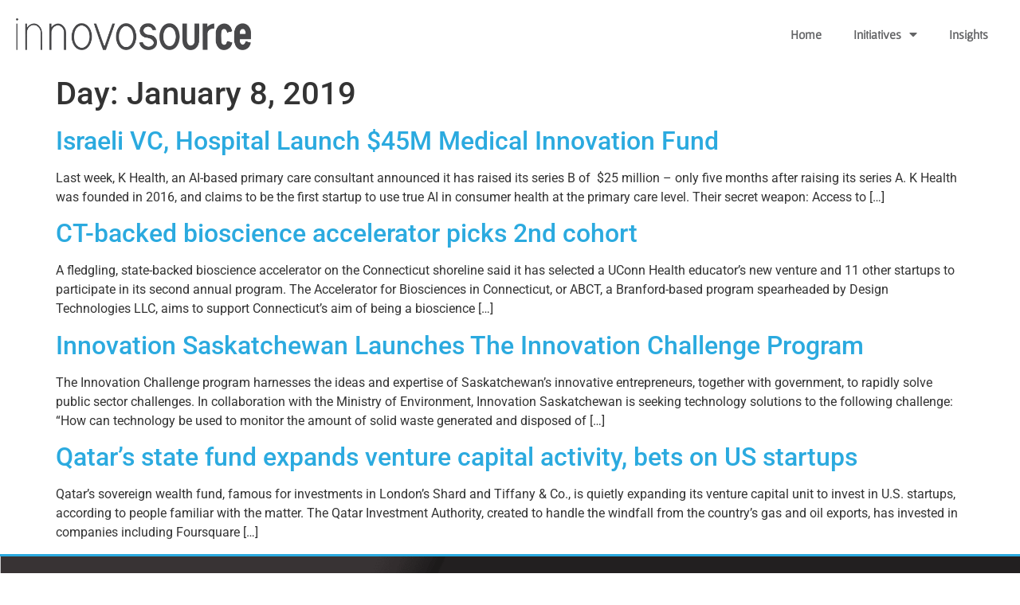

--- FILE ---
content_type: text/css; charset=utf-8
request_url: https://www.innovosource.com/wp-content/uploads/elementor/css/post-7.css?ver=1769001653
body_size: 629
content:
.elementor-kit-7{--e-global-color-primary:#2BAADF;--e-global-color-secondary:#54595F;--e-global-color-text:#636466;--e-global-color-accent:#61CE70;--e-global-color-845881c:#FFFFFF;--e-global-color-1558535:#B0D5E4;--e-global-color-e5cdd51:#1E2A39;--e-global-color-18dce35:#F1F1F1;--e-global-color-606472a:#212121;--e-global-color-965a05a:#FCCE3E;--e-global-color-73a3168:#F4F6FC;--e-global-color-8bf1894:#DCF1FD;--e-global-typography-primary-font-family:"Roboto";--e-global-typography-primary-font-weight:600;--e-global-typography-secondary-font-family:"Roboto Slab";--e-global-typography-secondary-font-weight:400;--e-global-typography-text-font-family:"Roboto";--e-global-typography-text-font-weight:400;--e-global-typography-accent-font-family:"Roboto";--e-global-typography-accent-font-weight:500;--e-global-typography-997cda4-font-family:"Gafata";--e-global-typography-997cda4-font-weight:600;--e-global-typography-85a8f61-font-family:"Georgia";--e-global-typography-85a8f61-font-weight:500;--e-global-typography-85a8f61-text-transform:none;--e-global-typography-85a8f61-font-style:italic;--e-global-typography-85a8f61-line-height:1.5em;--e-global-typography-64c8e72-font-family:"Roboto";--e-global-typography-64c8e72-font-size:1.2em;--e-global-typography-64c8e72-font-weight:400;--e-global-typography-64c8e72-text-transform:uppercase;--e-global-typography-64c8e72-letter-spacing:2.9px;--e-global-typography-d5e5b2f-font-family:"Roboto";--e-global-typography-d5e5b2f-font-size:1.6em;--e-global-typography-d5e5b2f-font-weight:400;}.elementor-kit-7 e-page-transition{background-color:#FFBC7D;}.elementor-section.elementor-section-boxed > .elementor-container{max-width:1280px;}.e-con{--container-max-width:1280px;}.elementor-widget:not(:last-child){margin-block-end:20px;}.elementor-element{--widgets-spacing:20px 20px;--widgets-spacing-row:20px;--widgets-spacing-column:20px;}{}h1.entry-title{display:var(--page-title-display);}.site-header .site-branding{flex-direction:column;align-items:stretch;}.site-header{padding-inline-end:0px;padding-inline-start:0px;}.site-footer .site-branding{flex-direction:column;align-items:stretch;}@media(max-width:1024px){.elementor-section.elementor-section-boxed > .elementor-container{max-width:1024px;}.e-con{--container-max-width:1024px;}}@media(max-width:767px){.elementor-section.elementor-section-boxed > .elementor-container{max-width:767px;}.e-con{--container-max-width:767px;}}/* Start custom CSS */body.home,
body.page-id-268 {
    background: #DCF2FD;
}

a {
    color: var(--e-global-color-primary)
}

.__button-with-pixel a {
    position: relative;
}

.__button-with-pixel a::after {
    content: '';
    position: absolute;
    display: block;
    width: 10px;
    height: 10px;
    background: #414042;
    right: 0;
    top: 0;
}

.__button-with-pixel.__button-with-pixel--alt a::after {
    background: var(--e-global-color-primary) !important;
}/* End custom CSS */